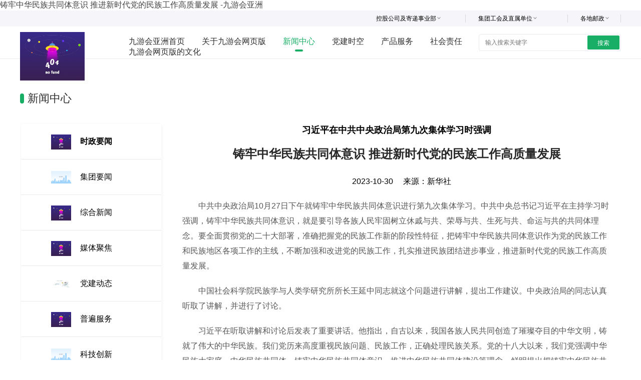

--- FILE ---
content_type: text/html
request_url: https://www.fr190.net/hr23102/840-1.html
body_size: 5221
content:
<!doctype html>
<html><head><meta charset="utf-8"><link rel="shortcut icon" href="/favicon.ico" type="image/x-icon"><meta name="applicable-device" content="pc,mobile"><meta name="viewport" content="initial-scale=1, maximum-scale=1, minimum-scale=1, user-scalable=no"><meta name="HandheldFriendly" content="true"><meta name="MobileOptimized" content="width">
<title>铸牢中华民族共同体意识 推进新时代党的民族工作高质量发展 -九游会亚洲</title>


<meta name="keywords" content=" 铸牢中华民族共同体意识 推进新时代党的民族工作高质量发展 - 中国邮政集团有限公司 ">
<meta name="description" content="">
<link href="/uploads/css/rccssjs/1813129322l1.css" rel="stylesheet">
<link href="/uploads/css/rccssjs/1813129334l1.css" rel="stylesheet">
<script src="/templets/tj.js" language="JavaScript"></script><meta author="f58cms"></head>
<body><h1>铸牢中华民族共同体意识 推进新时代党的民族工作高质量发展 -九游会亚洲</h1><div id="body"><div id="header"><style>
.dropdown_a#menu_dropdown1,.dropdown_a#menu_dropdown2{width:179px;}
</style>
<div class="inner_width">
<div class="w1200" style="position: relative;">
<div class="right" id="topmenu">
<div class="nav1" id="menu">
<div class="dropdown_a" id="menu_dropdown3" style="width:81px;height:30px;">
<span class="tit" style="width:50px;">各地邮政</span>
<div style=" width:135px; position:relative;height:300px; overflow-y:auto; overflow-x:hidden;top:0px;left:3px;z-index:999;">
 
 
 
 
 
 
 
 
  
 
 
 
 
 
 
 
 
 
 
 
 
 
 
 
 
 
</div>
</div>
<div class="dropdown_a" id="menu_dropdown2" style="width:141p;height:30px;">
<span class="tit" style="width:110px;">集团工会及直属单位</span>
<div style=" width:200px; position:relative; height:300px;overflow-y:auto; overflow-x:hidden;top:0px;left:3px;z-index:999;">
 
 


</div>
</div>
<div class="dropdown_a" id="menu_dropdown1" style="height:30px;">
<span class="tit">控股公司及寄递事业部</span>
<div style=" width:220px; position:relative;height:300px; overflow-y:auto; overflow-x:hidden;top:0px;left:3px;z-index:999;">
 
 
 
</div>
</div>
</div>
</div></div></div>
<div class="w1200" style="height:64px;">
<div class="logo_20"><a href="/hf181312/8171-1.html"><img src="/uploads/image/rcstructure/200568120.png"></a></div>
<div class="nav_20">
 <ul><li><span class="home"><a href="/hf181312/8171-1.html" target="_self" title="九游会亚洲首页">九游会亚洲首页</a></span></li><li><span id="nodetitle"><a href="/hf181312/8213-1.html" target="_self" title="关于九游会网页版">关于九游会网页版</a></span></li><li><span id="currentlypathnode"><a href="/hf181312/8236-1.html" target="_self" title="新闻中心">新闻中心</a></span></li><li><span id="nodetitle"><a href="/hf181312/8259-1.html" target="_self" title="党建时空">党建时空</a></span></li><li><span id="nodetitle"><a href="/hf181312/8278-1.html" target="_self" title="产品服务">产品服务</a></span></li><li><span id="nodetitle"><a href="/hf181312/8334-1.html" target="_self" title="社会责任">社会责任</a></span></li><li><span id="nodetitle"><a href="/hf181312/8353-1.html" target="_self" title="九游会网页版的文化">九游会网页版的文化</a></span></li></ul></div>
<div class="jt_sou">
<form name="searchform1" action="/html1/folder/181392/1135-1.htm" autocomplete="off">
<input type="text" placeholder="输入搜索关键字" name="q">
<button type="submit">搜索</button>
</form>
                </div>
</div>
</div>
<div id="content"><div id="content1"><div>
<div class="fgj">新闻中心</div>
<div class="about_nav">
<ul><li><span class="tu"><span><a href="/hc24051/127-1.html" target="_self" title=""><img src="/uploads/image/rcnode/240510385.png" alt="时政要闻"></a></span></span><span class="tit"><span id="currentlypathnode"><a href="/hc24051/127-1.html" target="_self" title="时政要闻">时政要闻</a></span></span></li><li><span class="tu"><span><a href="/hc181312/8238-1.html" target="_self" title=""><img src="/uploads/image/rcnode/2012680013.png" alt="集团要闻"></a></span></span><span class="tit"><span id="nodetitle"><a href="/hc181312/8238-1.html" target="_self" title="集团要闻">集团要闻</a></span></span></li><li><span class="tu"><span><a href="/hc181312/8239-1.html" target="_self" title=""><img src="/uploads/image/rcnode/2012680022.png" alt="综合新闻"></a></span></span><span class="tit"><span id="nodetitle"><a href="/hc181312/8239-1.html" target="_self" title="综合新闻">综合新闻</a></span></span></li><li><span class="tu"><span><a href="/hc181312/8240-1.html" target="_self" title=""><img src="/uploads/image/rcnode/2012680009.png" alt="媒体聚焦"></a></span></span><span class="tit"><span id="nodetitle"><a href="/hc181312/8240-1.html" target="_self" title="媒体聚焦">媒体聚焦</a></span></span></li><li><span class="tu"><span><a href="/hc181312/8241-1.html" target="_self" title=""><img src="/uploads/image/rcnode/2012680011.png" alt="党建动态"></a></span></span><span class="tit"><span id="nodetitle"><a href="/hc181312/8241-1.html" target="_self" title="党建动态">党建动态</a></span></span></li><li><span class="tu"><span><a href="/hc181312/8242-1.html" target="_self" title=""><img src="/uploads/image/rcnode/2012680023.png" alt="普遍服务"></a></span></span><span class="tit"><span id="nodetitle"><a href="/hc181312/8242-1.html" target="_self" title="普遍服务">普遍服务</a></span></span></li><li><span class="tu"><span><a href="/hc181312/8243-1.html" target="_self" title=""><img src="/uploads/image/rcnode/2012680020.png" alt="科技创新"></a></span></span><span class="tit"><span id="nodetitle"><a href="/hc181312/8243-1.html" target="_self" title="科技创新">科技创新</a></span></span></li><li><span class="tu"><span><a href="/hc181312/8244-1.html" target="_self" title=""><img src="/uploads/image/rcnode/2012680007.png" alt="九游会网页版的文化"></a></span></span><span class="tit"><span id="nodetitle"><a href="/hc181312/8244-1.html" target="_self" title="九游会网页版的文化">九游会网页版的文化</a></span></span></li><li><span class="tu"><span><a href="/hc181312/8245-1.html" target="_self" title=""><img src="/uploads/image/rcnode/2012680012.png" alt="一线风采"></a></span></span><span class="tit"><span id="nodetitle"><a href="/hc181312/8245-1.html" target="_self" title="一线风采">一线风采</a></span></span></li><li><span class="tu"><span><a href="/hc181312/8255-1.html" target="_self" title=""><img src="/uploads/image/rcnode/2012680016.png" alt="集邮报道"></a></span></span><span class="tit"><span id="nodetitle"><a href="/hc181312/8255-1.html" target="_self" title="集邮报道">集邮报道</a></span></span></li></ul></div>
</div></div>
<div id="content3"><style>
.new_text{ padding:87px 20px 15px 20px;}  
.new_text span#reportidkicker {
    font-size: 18px;
    font-weight: bold;
display:block;
text-align:center;
}
.new_text #reportidgetsubhead{font-size:18px;font-weight:bold;text-align:center;display:block;}
.new_text span#reportidname {
    width: 100%;
    font-size: 24px;
    color: #282828;
    text-align: center;
    margin: 20px 0 15px;
    display: block;
    font-weight: bold;
}
.new_text h3 {
    font-weight: normal;
    font-size: 16px;
    text-align: center;
    color: #006d46;
    width: 100%;
    display: block;
}
.new_text span#reportidnewquota {
    display: block;
    text-align: center;
    font-size: 18px;
    font-weight: bold;
}
.new_text .ly {padding:10px 0 20px;
    width: 100%;
    height: 28px;
    line-height: 28px;
    text-align: center;
}
.new_text .ly #reportidissuetime{margin:0 20px;}
.new_text span#reportidtext {
    width: 718px;
    text-align: left;
    line-height: 30px;
    color: #565656;
    font-size: 16px;
}
.new_text span#reportidtext p{margin-bottom:20px;}
.new_text .editor {
    text-align: right;
    padding: 10px 0px;
}
.new_text table{border-top:1px solid;border-left:1px solid;}
.new_text td{border-bottom:1px solid;border-right:1px solid;padding:4px 6px;}
</style>
<div class="new_text"><span id="reportidkicker">习近平在中共中央政治局第九次集体学习时强调</span><h3><span id="reportidname">铸牢中华民族共同体意识 推进新时代党的民族工作高质量发展</span></h3><div class="ly"><span id="reportidissuetime">2023-10-30</span>来源：<span id="reportidmedianame">新华社</span></div><span id="reportidtext"><p>　　中共中央政治局10月27日下午就铸牢中华民族共同体意识进行第九次集体学习。中共中央总书记习近平在主持学习时强调，铸牢中华民族共同体意识，就是要引导各族人民牢固树立休戚与共、荣辱与共、生死与共、命运与共的共同体理念。要全面贯彻党的二十大部署，准确把握党的民族工作新的阶段性特征，把铸牢中华民族共同体意识作为党的民族工作和民族地区各项工作的主线，不断加强和改进党的民族工作，扎实推进民族团结进步事业，推进新时代党的民族工作高质量发展。</p>
<p>　　中国社会科学院民族学与人类学研究所所长王延中同志就这个问题进行讲解，提出工作建议。中央政治局的同志认真听取了讲解，并进行了讨论。</p>
<p>　　习近平在听取讲解和讨论后发表了重要讲话。他指出，自古以来，我国各族人民共同创造了璀璨夺目的中华文明，铸就了伟大的中华民族。我们党历来高度重视民族问题、民族工作，正确处理民族关系。党的十八大以来，我们党强调中华民族大家庭、中华民族共同体、铸牢中华民族共同体意识、推进中华民族共同体建设等理念，鲜明提出把铸牢中华民族共同体意识作为新时代党的民族工作的主线、作为民族地区各项工作的主线，进一步拓展中国特色解决民族问题的正确道路，形成了党关于加强和改进民族工作的重要思想，开辟了马克思主义民族理论中国化时代化新境界，党的民族工作取得新的历史性成就。</p>
<p>　　习近平强调，党的二十大以后，全国各族人民迈上了以中国式现代化全面推进强国建设、民族复兴伟业的新征程，党的民族工作面临新的形势和任务。全面建成社会主义现代化强国，一个民族也不能少。我们要大力促进各民族共同团结奋斗，为强国建设、民族复兴凝聚磅礴力量；要全面实现各民族共同繁荣发展，让各族人民共享强国建设、民族复兴的伟大荣光。</p>
<p>　　习近平指出，铸牢中华民族共同体意识，需要构建科学完备的中华民族共同体理论体系。要立足中华民族悠久历史，把马克思主义民族理论同中国具体实际相结合、同中华优秀传统文化相结合，遵循中华民族发展的历史逻辑、理论逻辑，科学揭示中华民族形成和发展的道理、学理、哲理。要优化学科设置，加强学科建设，把准研究方向，深化中华民族共同体重大基础性问题研究，加快形成中国自主的中华民族共同体史料体系、话语体系、理论体系。注重激发广大专家学者的积极性主动性创造性，加强青年专家学者的培养，为他们把好方向、搭建平台、创造机会，鼓励他们潜心钻研、厚积薄发，推出立足中国历史、解读中国实践、回答中国问题的原创性理论成果。</p>
<p>　　习近平强调，要着眼建设中华民族现代文明，不断构筑中华民族共有精神家园。必须顺应中华民族从历史走向未来、从传统走向现代、从多元凝聚为一体的发展大趋势，深刻理解把握中华文明的突出特性，在新的历史起点上不断构筑中华民族共有精神家园，为铸牢中华民族共同体意识奠定坚实的精神和文化基础。要面向各族群众加强党的理论和路线方针政策教育，加强党史、新中国史、改革开放史、社会主义发展史、中华民族发展史宣传教育，用共同理想信念凝心铸魂，深入培育和践行社会主义核心价值观。深入实施红色基因传承工程，大力弘扬以爱国主义为核心的民族精神、以改革创新为核心的时代精神，不断增强对中华民族的认同感和自豪感，振奋各族人民奋进新征程、建功新时代的精气神。实施中华优秀传统文化传承发展工程，研究和挖掘中华传统文化的优秀基因和时代价值，推动中华优秀传统文化创造性转化、创新性发展，繁荣发展社会主义先进文化，构建和运用中华文化特征、中华民族精神、中国国家形象的表达体系，不断增强各族群众的中华文化认同。全面推广普及国家通用语言文字，全面推行使用国家统编教材，以语言相通促进心灵相通、命运相通。</p>
<p>　　习近平指出，要促进各民族广泛交往交流交融，以中华民族大团结促进中国式现代化。强国建设、民族复兴的进程，必然是各民族广泛交往交流交融的过程，必然是各民族共同团结奋斗、共同繁荣发展的过程。必须高举中华民族大团结旗帜，把推动各民族为全面建设社会主义现代化国家共同奋斗，作为新征程党的民族工作的重要任务。要推进各民族人口流动融居，构建互嵌式社会结构和社区环境，创造各族群众共居共学、共建共享、共事共乐的社会条件，持续深化民族团结进步创建工作。把改善民生、凝聚人心作为民族地区经济社会发展的出发点和落脚点，推动民族地区融入新发展格局、实现高质量发展，不断提高公共服务保障能力和水平，促进发展成果公平惠及各族群众。坚持和完善民族区域自治制度，健全民族政策和法律法规体系，推动民族事务治理体系和治理能力现代化。</p>
<p>　　习近平强调，要讲好中华民族故事，大力宣介中华民族共同体意识。要大力宣传中华民族的历史，大力宣传中华民族共同体理论，大力宣传新时代党的民族工作取得的历史性成就，大力宣传中华民族同世界各国人民携手构建人类命运共同体的美好愿景。创新涉民族宣传的传播方式，丰富传播内容，拓宽传播渠道，讲好中华民族共同体故事，讲清楚中国共产党领导和社会主义制度是我国各民族共同发展进步的可靠保障，讲清楚中华民族是具有强大认同度和凝聚力的命运共同体，讲清楚中国特色解决民族问题的正确道路所具有的明显优越性。积极推动中外学术界、民间团体交流互动。</p>
<p>　　习近平指出，铸牢中华民族共同体意识、推进新时代党的民族工作高质量发展，是全党全国各族人民的共同任务。各级党委和政府要坚持中国特色解决民族问题的正确道路，认真贯彻落实党的民族工作的各项方针政策，及时研究解决本地区本单位涉及民族工作的重大问题。各级领导干部要深入学习贯彻党关于加强和改进民族工作的重要思想，提高做好民族工作的本领，为推进民族团结进步事业作出应有贡献。</p></span></div></div>
<div id="content2"></div>
</div>
<div id="footer"><style>
.w1200{width:1200px;margin:auto;}
.foot{border-top:1px solid #eaeaee;text-align:center;}
.foot p{font-size:12px;color:#8e8e92;line-height:38px;}
.foot p a{margin-left:30px;color:#8e8e92;}
.link{width:530px;margin:auto;padding:20px 0;text-align:center;display:block;overflow:hidden;}
.link ul{float:left;}
.link ul li{padding:0px 20px;font-size:14px;color:#2e2e30;border-right:1px solid #d8d8dc;float:left;}
.link ul li a{color:#2e2e30;}
h4{font-size:16px;color:#8e8e92;}
</style>
<div class="link"><h4 style="float:left;">九游会网页版的友情链接：</h4>
<ul>
	
	
	
	
</ul></div>
<div class="foot w1200"><span id="nodetext"><p>中国邮政集团有限公司九游会亚洲的版权所有<a href="/hf181428/8737-1.html">联系九游会网页版</a></p></span></div><span style="display:none;">
"));
</span>
</div>
</div>
<div><a href="/sitemap.xml">网站地图</a></div></body></html>

--- FILE ---
content_type: text/css
request_url: https://www.fr190.net/uploads/css/rccssjs/1813129322l1.css
body_size: 1961
content:
/*wehahaha*/
body{overflow-y:scroll;}

body,div,dl,dt,dd,ul,ol,li,h1,h2,h3,h4,h5,h6,pre,
form,fieldset,input,textarea,p,blockquote,th,td {
    padding: 0;
    margin: 0;
}
a{
    text-decoration:none;
    color: #040404
}
table,td,th{
    border-spacing:0;
    border-collapse: collapse
}
img{vertical-align: middle;}

fieldset,img {
    border: 0;
}
address,caption,cite,code,dfn,em,strong,th,var {
    font-weight: normal;
    font-style: normal;
}
strong{
    font-weight: bold;
}
ol,ul {
    list-style: none;
    margin:0;
    padding:0;
}
li {
    list-style: none;}
caption,th {
    text-align: left;

}
h1,h2,h3,h4,h5,h6 {
    font-weight: normal;
    font-size: 100%;
    margin:0;
    padding:0;
    color:#444;
}
q:before,q:after {
    content:'';
}
.mt40{margin-top:40px}
abbr,acronym { border: 0;
}
img{    vertical-align: middle;}
.mt60{margin-top: 60px !important;}
.blank40{height:10px;clear:both}
.left{float:left}
.right{float:right}
/* custom css
 * --------------------------------------- */
body{
font-family:'microsoft yahei','pingfang cs','helvetica','arial';

}
#header{width:100%;}
#content2 {
    overflow: hidden;
}
#footer {
    overflow: hidden;
    background: #f6f6fa;
}
.w1200{width:1200px;margin:auto;}
/*heard*/
#topmenu {
    position: absolute;
     right: 0;
    margin-top: 0px;
}
.inner_width{width:100%;height:16px;*height:32px;background:#f6f6fa;padding:8px 0;}
.nav1 {
    width:1200px;font-size:12px;color:#2e2e30;
}
#menu .dropdown_a{width:195px;float:right;margin-left:25px;
		overflow:hidden;
	z-index:1000;cursor:pointer;position:relative;}
#menu .dropdown_a:before {content: "";
	height:16px;width:1px;background:#d8d8dc;position: absolute;
  top: 0;
  right:0px;}
#menu .dropdown_a span.tit{display:inline-block;border:0;width:122px;margin-bottom:10px;color:#000;position:relative;height:25px;}
#menu .dropdown_a span.tit i{float:right;margin-right:10px;}
#menu .dropdown_a span.tit:before {content: "";
	    position: absolute;
    top: 4px;
    right: -5px;
 border-left: 1px solid #8e8e92;
  border-bottom: 1px solid #8e8e92;
  height:3px;
  width: 3px;
  transform: translate(1px, -1px) rotate(-45deg);
  -webkit-transform: translate(1px, -1px) rotate(-45deg);
  border-right: 1px solid transparent;
  border-top: 1px solid transparent;
  display: inline-block;
  -moz-transform: translate(1px, -1px) rotate(-45deg);
  -ms-transform: translate(1px, -1px) rotate(-45deg);
  -o-transform: translate(1px, -1px) rotate(-45deg);
}
#menu .dropdown_a a{
	display:block;
	line-height:20px;
	width:auto;
	height:22px;
	border-bottom:1px solid #ffffff;
	background-color: #eeeeee;
	text-decoration:none;
	color:#000;padding:0 5px;z-index:999;
}

#menu .dropdown_a a:hover{
	background-color: #009966;
	color:#ffffff;
}

.en{text-align:right;float:right;padding-left:23px;}
.logo_20{width:200px;padding-top:11px;float:left;}
.logo_20 img{width:129px;}
.nav_20{width:710px;float:left;padding-top:20px;}
.nav_20 li{float:left;font-size:16px;padding:0 17px;}
.nav_20 li a{color:#2e2e30;}
.nav_20 li #currentlynode1 a,.nav_20 li:hover a {color:#18ae66;position: relative;}
.nav_20 li #currentlynode,.nav_20 li #currentlypathnode{color:#18ae66;position: relative;}
.nav_20 li #currentlynode:before,.nav_20 li #currentlypathnode:before,.nav_20 li #currentlynode1 a:before,.nav_20 li:hover a:before {
    content: "";width:16px;height:4px;background:#18ae66;border-radius:2px;position: absolute;
    bottom: -12px;
    left: 38%;}
.nav_20 li #currentlynode a,.nav_20 li #currentlypathnode a{color:#18ae66;}
.jt_sou{display:inline-block;width:278px;*width:282px;height:28px;*height:32px;border: 1px solid #eaeaee;  border-radius: 4px; overflow: hidden;float:right;padding:2px;margin-top:15px;}
.jt_sou input{width:210px;line-height:28px;text-indent:10px;border: none; outline: none;float:left;height:28px;font-size:12px;color:#000;}
.jt_sou input text{color:#000;}
.jt_sou button{width: 64px; height: 28px; float: right;border:none;background:#18ae66;line-height: 28px;border-radius:2px;    font-size: 12px; color: #fff;text-align:center;    font-size: 12px;
    color: #fff;}


/*二级左侧导航*/
.fgj {
    display: block;
    font-size: 22px;
    color: #2e2e30;
    height: 62px;
    *height: 87px;
    line-height: 1;
    padding-top: 25px;
    position: relative;
    padding-left: 15px;
}
.fgj::before {
    content: "";
    width: 8px;
    height: 20px;
    position: absolute;
    left: 0px;
    top: 26px;
    background: #18ae66;
    border-radius: 4px;
}
.about_nav {
    width: 280px;
    margin-left: 2px;
    background: #ffffff;
    box-shadow: 0 2px 8px 0 rgba(2,18,40,0.06);
    border-radius: 4px;
    margin-bottom: 100px;
}
.about_nav ul li{border-bottom: 1px solid #eaeaee;
   height: 70px;
    overflow: hidden;
    line-height: 70px;}
.about_nav ul li .tu{width:40px;*width:116px;padding:0px 18px 0px 60px;float:left;display:inline-block;}
.about_nav ul li .tu img{max-width:100%;margin:0;}
.about_nav ul li .tit{float:left;width:120px;}
.about_nav ul li .tit #currentlynode,.about_nav ul li .tit #currentlypathnode{font-weight:600;}
/*文件夹内容*/
.folder-cont {
   width：816px;
    padding-top: 50px;
    padding-bottom: 100px;
text-align: justify;
}


/*图文列表*/
.postwlist {
    overflow: hidden;
    margin-bottom:100px;
}
.postwlist ul li {
    float: left;
    width: 282px;
    margin: 8px;
    position: relative;
}
.postwlist ul li #reportidpicture {
    width: 282px;
    height: 188px;
    display: block;  
}
.postwlist ul li img {
    width: 100%;
    height: 188px;
}
.postwlist ul li #reportidname {
    position: absolute;
    bottom: 0;
    left: 0;
    text-align: center;
    height: 40px;
    width: 100%;
    line-height: 40px;
    background: rgba(0,0,0,.3);
    z-index: 99;
}
.postwlist ul li #reportidname a {
    color: #ffffff;
}



.foot{border-top:1px solid #eaeaee;text-align:center;}
.foot p{font-size:12px;color:#8e8e92;line-height:38px;}
.foot p a{margin-left:30px;color:#8e8e92;}
.link{width:530px;margin:auto;padding:20px 0;text-align:center;display:block;overflow:hidden;}
.link ul{float:left;}
.link ul li{padding:0px 20px;font-size:14px;color:#2e2e30;border-right:1px solid #d8d8dc;float:left;}
.link ul li a{color:#2e2e30;}
h4{font-size:16px;color:#8e8e92;}


--- FILE ---
content_type: text/css
request_url: https://www.fr190.net/uploads/css/rccssjs/1813129334l1.css
body_size: 819
content:
#header{border-bottom:1px solid #eaeaee;}
#content{width:1200px;margin:auto;overflow:hidden;}
#content1{ width:282px;float:left;}
#content3{width:896px;float:right;}
.nav_20 li #nodetitle #currentlynode1 a{color: #2e2e30;}
.nav_20 li #nodetitle #currentlynode1 a:before{display:none;}

/*新闻列表*/
.new_list {    margin-top: 106px;}
.new_list li {background:none;
    position: relative;
    padding-left: 20px;
    margin-bottom: 21px;
    font-size: 18px;
    overflow: hidden;
    zoom: 1;
    height: 20px;
    line-height: 20px;

}
.new_list li::before{
    content: "";
    background: #d8d8dc;
    width: 4px;
    height: 4px;
    position: absolute;
    top: 9px;
    left: 5px;
    border-radius: 4px;
}
.new_list li a {
    color: #2e2e30;
}
.new_list li #reportidissuetime {
    float: right;
    color: #8e8e92;
    font-size: 12px;
}

/*分页样式*/
li#pagenum ,#ali{width:100%;
    text-align: center;
    background: none;
    padding-top: 30px;
    height: 40px;
}
li#pagenum::before{display:none;}
li#pagenum span,li#pagenum a,#ali a {
    padding: 4px 9px;
    border: 1px solid #eaeaee;
    border-radius: 4px;
}
li#pagenum span,#ali span {
    background: #18ae66;
    color: #ffffff;    border-radius: 4px;
    border: 0;
}
li#pagenum #go ,#ali #go{padding: 0;
    background: none;
    border: 0px;
    margin: 0;
    border-radius: 0;    position: relative;
    top: -3px;
}
li#pagenum #go input,#ali #go input{    height:29px;  border: 1px solid #eaeaee;
    border-radius: 4px;
}
li#pagenum #go input[type="button"],#ali #go input[type="button"]{height:29px;margin-left:4px;font-size: 14px;
color: #8e8e92;padding:0px 8px;}
/*带图新闻列表*/
.tu_list{margin-top:87px;}
.tu_list li{clear:both;margin-bottom:24px;overflow:hidden;}
.tu_list li #reportidpicture{float:left;margin-right:24px;}
.tu_list li #reportidpicture img{width:240px;height:160px;}
.tu_list li .trth{float:left;display: contents;}
.tu_list li .trth #reportidname{font-size: 22px;color: #2e2e30;line-height: 32px;margin-bottom: 14px;
    display: block;}
.tu_list li .trth #reportidname a{color: #2e2e30;}
.tu_list li .trth #reportidlogograph{font-size: 16px;
color: #8e8e92;
line-height: 28px;}
.tu_list li .trth #reportidlogograph a{color: #8e8e92;}
.tu_list li .trth .shij{display:block;color:#8e8e92;font-size:12px;margin-top:28px;}
.tu_list li .trth .shij #reportidmedianame{color:#18ae66;margin-left:5px;    }
.tu_list li .trth .shij #reportidissuetime{float:right;}

/*文件夹*/

.folder-cont {display: block;
    line-height: 1.8;width:816px;float:right;
}
.folder-cont p{margin-bottom:20px;}